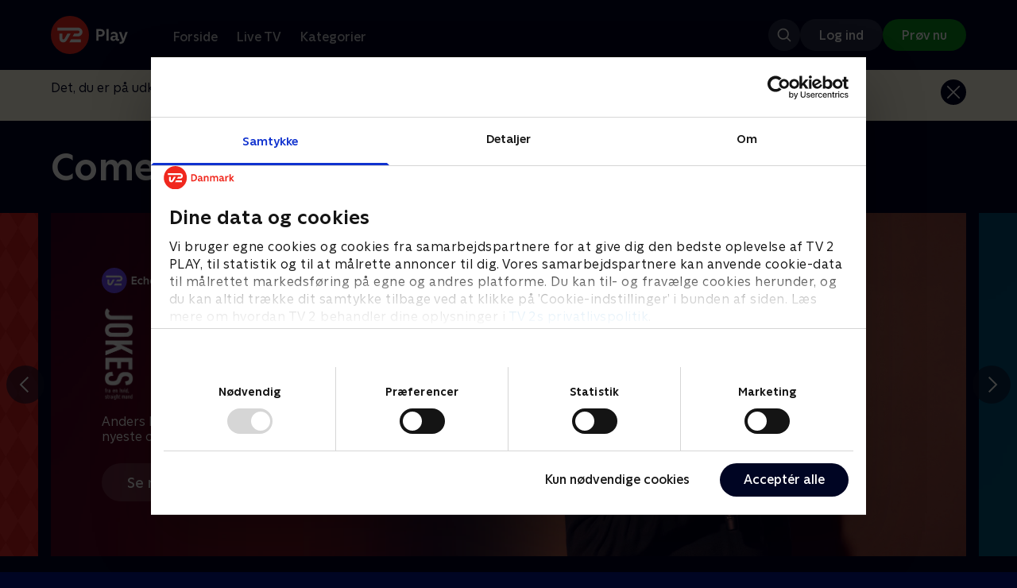

--- FILE ---
content_type: text/css; charset=UTF-8
request_url: https://play.tv2.dk/_next/static/css/1a238ce51922814c.css
body_size: 3170
content:
.Countdown_baseContainer__MsNHM{align-items:center;justify-content:center;background-color:rgba(0,5,35,.72)}.Countdown_baseContainer__MsNHM,.Countdown_cleanBaseContainer__UbmjX{display:flex;height:100%;flex-direction:row;text-align:center;color:#fff}.Countdown_normal__IPb8h .Countdown_time__2AmBm{font-size:16px;line-height:1.1em;font-weight:700}@media (min-width:768px){.Countdown_normal__IPb8h .Countdown_time__2AmBm{font-size:36px;line-height:1.1em;font-weight:700}}.Countdown_normal__IPb8h .Countdown_unit__RRI81{color:#fff;opacity:.64;font-size:12px;line-height:1.1em;font-weight:500}@media (min-width:768px){.Countdown_normal__IPb8h .Countdown_unit__RRI81{font-size:14px;line-height:1.1em;font-weight:500}}.Countdown_normal__IPb8h .Countdown_unit__RRI81:first-letter{text-transform:uppercase}.Countdown_large__JWcOm .Countdown_time__2AmBm{font-size:16px;line-height:1.1em;font-weight:700}@media (min-width:768px){.Countdown_large__JWcOm .Countdown_time__2AmBm{font-size:36px;line-height:1.1em;font-weight:700}}.Countdown_large__JWcOm .Countdown_time__2AmBm{letter-spacing:2px}.Countdown_large__JWcOm .Countdown_unit__RRI81{color:#fff;opacity:.64;font-size:14px;line-height:1.1em;font-weight:500;letter-spacing:normal}.Countdown_large__JWcOm .Countdown_unit__RRI81:first-letter{text-transform:uppercase}.Countdown_time__2AmBm{font-size:16px;line-height:1.1em;font-weight:700}@media (min-width:768px){.Countdown_time__2AmBm{font-size:36px;line-height:1.1em;font-weight:700}}.Countdown_time__2AmBm{position:relative}.Countdown_time__2AmBm+.Countdown_time__2AmBm{margin-left:4px;padding-left:4px}@media (min-width:768px){.Countdown_time__2AmBm+.Countdown_time__2AmBm{margin-left:12px;padding-left:12px}}.Countdown_time__2AmBm+.Countdown_time__2AmBm:after{position:absolute;top:10%;left:0;content:"";height:90%;border-left:1px solid hsla(0,0%,100%,.24)}.FocusDeckPresentation_container__J5D8i{margin-bottom:32px}@media (min-width:992px){.FocusDeckPresentation_container__J5D8i{margin-bottom:48px}}.FocusDeckPresentation_container__J5D8i{--subtractedBottom:6em;width:100%;padding-bottom:34px}.FocusDeckPresentation_header__M3s_M{margin-bottom:calc(var(--subtractedBottom)*-1);background-size:cover;background-repeat:no-repeat;background-position:top;height:calc(var(--contentHeight) + var(--subtractedBottom));padding:0 0 var(--subtractedBottom)}.FocusDeckPresentation_headerDeck__OVBDd{--contentHeight:36.67vw;--subtractedBottom:17.33vw;background-image:var(--backgroundImage16x9,none)}@media (min-width:360px){.FocusDeckPresentation_headerDeck__OVBDd{--contentHeight:45.67vw;--subtractedBottom:17.33vw;background-image:var(--backgroundImage16x9,none)}}@media (min-width:576px){.FocusDeckPresentation_headerDeck__OVBDd{--contentHeight:36.13vw;--subtractedBottom:10.61vw;background-image:var(--backgroundImage21x9,none)}}@media (min-width:768px){.FocusDeckPresentation_headerDeck__OVBDd{--contentHeight:28.74vw;--subtractedBottom:13.28vw}}@media (min-width:992px){.FocusDeckPresentation_headerDeck__OVBDd{--contentHeight:16.09vw;--subtractedBottom:8.02vw;background-image:var(--backgroundImage42x9,none)}}@media (min-width:1200px){.FocusDeckPresentation_headerDeck__OVBDd{--contentHeight:14.4vw;--subtractedBottom:6.76vw}}@media (min-width:1440px){.FocusDeckPresentation_headerDeck__OVBDd{--contentHeight:14.85vw;--subtractedBottom:6.36vw}}@media (min-width:1920px){.FocusDeckPresentation_headerDeck__OVBDd{--contentHeight:285px;--subtractedBottom:calc(21vw - 285px)}}.FocusDeckPresentation_headerInner__KSBVd{height:100%}.FocusDeckPresentation_headerInnerWithDescription__NHcwo{padding:20px 0}.FocusDeckPresentation_headerItems__qbW5u{display:flex;align-items:center;justify-content:center;flex-direction:column;margin:auto}.FocusDeckPresentation_headerDescription__vERzZ{font-weight:700;font-size:var(--type-scale-m,17px);line-height:var(--line-height-body-texts);margin-top:16px;margin-right:var(--deck-margin-x);margin-left:var(--deck-margin-x);text-align:center;height:auto}.FocusDeckPresentation_headerItemsWithDescription__VpPBd .FocusDeckPresentation_headerDescription__vERzZ,.FocusDeckPresentation_headerItemsWithDescription__VpPBd .FocusDeckPresentation_title__FvDlB{text-align:center;margin:0}.FocusDeckPresentation_titleWidthDescription__10ZtK{max-width:85.01vw;text-align:center}@media (min-width:360px){.FocusDeckPresentation_titleWidthDescription__10ZtK{max-width:95vw}}@media (min-width:576px){.FocusDeckPresentation_titleWidthDescription__10ZtK{max-width:60vw}}@media (min-width:992px){.FocusDeckPresentation_titleWidthDescription__10ZtK{max-width:87.51vw}}@media (min-width:1200px){.FocusDeckPresentation_titleWidthDescription__10ZtK{max-width:84.9vw}}@media (min-width:1440px){.FocusDeckPresentation_titleWidthDescription__10ZtK{--fs-focus-deck:65px;--lh-focus-deck:55px;max-width:55.6vw}}@media (min-width:1920px){.FocusDeckPresentation_titleWidthDescription__10ZtK{max-width:64.1vw}}.FocusDeckPresentation_logoImage__NFR43{padding:0}.FocusDeckPresentation_limitWidth__SKYcR{max-width:85.01vw;max-height:36.27vw}@media (min-width:576px){.FocusDeckPresentation_limitWidth__SKYcR{max-width:60vw;max-height:22.5vw}}@media (min-width:992px){.FocusDeckPresentation_limitWidth__SKYcR{max-width:51.51vw;max-height:17.43vw}}@media (min-width:1200px){.FocusDeckPresentation_limitWidth__SKYcR{max-width:54.9vw;max-height:14.42vw}}@media (min-width:1440px){.FocusDeckPresentation_limitWidth__SKYcR{--fs-focus-deck:65px;--lh-focus-deck:55px;max-width:55.6vw;max-height:14.86vw}}@media (min-width:1920px){.FocusDeckPresentation_limitWidth__SKYcR{max-width:64.1vw;max-height:15.28vw}}.FocusDeckPresentation_limitWidthDescription__7WXAo{height:auto;min-height:30px;min-width:30px;max-width:100%}@media (min-width:360px){.FocusDeckPresentation_limitWidthDescription__7WXAo{max-height:15.9vw}}@media (min-width:576px){.FocusDeckPresentation_limitWidthDescription__7WXAo{max-height:15.96vw}}@media (min-width:992px){.FocusDeckPresentation_limitWidthDescription__7WXAo{max-height:8.24vw}}@media (min-width:1200px){.FocusDeckPresentation_limitWidthDescription__7WXAo{max-height:7.74vw}}@media (min-width:1440px){.FocusDeckPresentation_limitWidthDescription__7WXAo{--fs-focus-deck:65px;--lh-focus-deck:55px;max-height:9.21vw}}@media (min-width:1920px){.FocusDeckPresentation_limitWidthDescription__7WXAo{max-height:160px}}img.FocusDeckPresentation_logoImageDeck__P8Img{max-width:85vw;max-height:21.3vw}@media (min-width:576px){img.FocusDeckPresentation_logoImageDeck__P8Img{max-width:63vw;max-height:16.28vw}}@media (min-width:992px){img.FocusDeckPresentation_logoImageDeck__P8Img{max-width:54.13vw;max-height:10.28vw}}@media (min-width:1200px){img.FocusDeckPresentation_logoImageDeck__P8Img{max-width:49.75vw;max-height:11.08vw}}@media (min-width:1440px){img.FocusDeckPresentation_logoImageDeck__P8Img{max-width:56.1vw;max-height:10.14vw}}@media (min-width:1920px){img.FocusDeckPresentation_logoImageDeck__P8Img{max-width:1152px;max-height:203px}}.FocusList_container__HojKI{margin-top:0;overflow:hidden}.FocusList_link__EY3SF{white-space:nowrap;margin-bottom:0}.FocusList_content__fi7uM{position:relative;margin:0}.FocusList_container__HojKI .FocusList_arrowFocus__t46oT svg{transition:none}.FocusList_container__HojKI .FocusList_arrowFocus__t46oT,.FocusList_container__HojKI.FocusList_focus-visible__9M_2K .FocusList_arrow__Wmn9d:not([disabled]),.FocusList_container__HojKI:hover .FocusList_arrow__Wmn9d:not([disabled]){opacity:1}.FocusList_container__HojKI:focus-visible .FocusList_arrow__Wmn9d:not([disabled]){opacity:1}.FocusList_container__HojKI .FocusList_arrowFocus__t46oT svg,.FocusList_container__HojKI.FocusList_focus-visible__9M_2K .FocusList_arrow__Wmn9d:not([disabled]) svg,.FocusList_container__HojKI:hover .FocusList_arrow__Wmn9d:not([disabled]) svg{opacity:1}.FocusList_container__HojKI:focus-visible .FocusList_arrow__Wmn9d:not([disabled]) svg{opacity:1}.FocusList_scroller__59H4G{flex:1 1 100%;transition:transform .4s cubic-bezier(.55,.2,.05,.95);will-change:transform;min-width:0}.FocusList_arrow__Wmn9d[disabled]{visibility:hidden}.FocusList_arrow__Wmn9d{z-index:1;margin:0}@media (min-width:360px){.FocusList_arrow__Wmn9d{width:32px}}@media (min-width:576px){.FocusList_arrow__Wmn9d{width:32px}}@media (min-width:768px){.FocusList_arrow__Wmn9d{width:32px}}@media (min-width:992px){.FocusList_arrow__Wmn9d{width:64px}}@media (min-width:1200px){.FocusList_arrow__Wmn9d{width:64px}}@media (min-width:1440px){.FocusList_arrow__Wmn9d{width:80px}}@media (min-width:1920px){.FocusList_arrow__Wmn9d{width:96px}}.FocusList_arrow__Wmn9d{opacity:0;transition:opacity .3s;position:static;cursor:pointer;flex:0 0 auto;display:flex;align-items:center;justify-content:center;color:#fff;border:0;height:100%;padding-bottom:var(--gap)}.FocusList_arrow__Wmn9d>svg{width:60%}.FocusList_arrowtop__BX6OK{justify-content:flex-start;flex-direction:column;align-items:center}.FocusList_arrowtop__BX6OK>svg{margin-top:8em;transform:translateY(calc(var(--teaser-padding) + 15px - 50%));align-self:center}.FocusList_left__0UGdS{position:absolute;top:0;left:0}.FocusList_right__gjt8Z{position:absolute;top:0;right:0}.FocusList_card__aKI4j,.FocusList_item__TDeUc{z-index:1}.FocusList_active__UYRW_.FocusList_card__aKI4j,.FocusList_active__UYRW_.FocusList_item__TDeUc{z-index:2}@media (min-width:768px){.FocusList_scroller__59H4G{transform:none}.FocusList_arrow__Wmn9d{opacity:0}.FocusList_arrow__Wmn9d svg{opacity:0;transition:opacity .3s}.FocusList_title__y1ADm{padding-right:0}.FocusList_title__y1ADm:empty{display:none}.FocusList_content__fi7uM{margin:0}}@media (hover:none),(pointer:coarse){.FocusList_arrow__Wmn9d,.FocusList_title__y1ADm:empty{display:none}.FocusList_scroller__59H4G{transform:none!important;overflow-x:auto;-webkit-overflow-scrolling:touch}}.FocusList_arrowCircle__EJnqO{width:48px;height:48px;border-radius:100px;display:flex;flex-direction:row;justify-content:center;align-items:center}@media (min-width:360px){.FocusList_arrowCircle__EJnqO{width:32px;height:32px}}@media (min-width:992px){.FocusList_arrowCircle__EJnqO{width:48px;height:48px}}@media (min-width:360px){.Dots_container__IwOkb{bottom:8px}}@media (min-width:768px){.Dots_container__IwOkb{bottom:12px}}@media (min-width:992px){.Dots_container__IwOkb{bottom:12px}}@media (min-width:1200px){.Dots_container__IwOkb{bottom:12px}}@media (min-width:1440px){.Dots_container__IwOkb{bottom:12px}}@media (min-width:1920px){.Dots_container__IwOkb{bottom:12px}}.Dots_container__IwOkb{display:block}.Dots_list__u6jnF{display:flex;justify-content:center;margin:0;padding:0;list-style:none}.Dots_dot__aSqHd{margin:5px;width:7px;height:7px;background-color:#fff;border-radius:5px;opacity:.6}.Dots_active__MY4Zs{opacity:1}.Arrow_left__XMYMT,.Arrow_right__Dy9df{top:45%;border:none;outline:none;cursor:pointer;color:#fff;position:absolute;padding:10px;z-index:3}.Arrow_left__XMYMT{left:-85px}.Arrow_right__Dy9df{right:-85px}@media (--belowScreenMedium ){.Arrow_left__XMYMT{pointer-events:visible;left:0}.Arrow_right__Dy9df{pointer-events:visible;right:0}}.Arrow_arrowCircle__fGDHt{width:48px;height:48px;border-radius:100px;display:flex;justify-content:center;align-items:center}@media (min-width:360px){.Arrow_arrowCircle__fGDHt{width:32px;height:32px}}@media (min-width:992px){.Arrow_arrowCircle__fGDHt{width:48px;height:48px}}.VisuallyHidden_container__0FhEF{position:absolute;overflow:hidden;clip:rect(0 0 0 0);height:1px;width:1px;margin:-1px;padding:0;border:0;white-space:nowrap}.Hero_wrapper__sO4lu{overflow:hidden}.Hero_arrows__zZ96H{border-width:0;transition:opacity .3s}.Hero_dragging__rrx_m{cursor:grabbing}.Hero_dragging__rrx_m .Hero_arrows__zZ96H{display:none}@media (--belowScreenSmall ){.Hero_wrapper__sO4lu{width:100vw;overflow:hidden}}@media (hover:none),(pointer:coarse){.Hero_arrowWrapper__uV_lG{display:none}}.WithFocusRing_container__rHD30:focus:not(.WithFocusRing_showFocusRing__zGALK){outline:none}button.WithFocusRing_showFocusRing__zGALK{outline:none;box-shadow:0 0 2px 3px rgba(0,156,235,.5)}.FocusPagePresentation_container__3jbyQ{margin-bottom:32px}@media (min-width:992px){.FocusPagePresentation_container__3jbyQ{margin-bottom:48px}}.FocusPagePresentation_container__3jbyQ{--subtractedBottom:6em;width:100%;padding-bottom:34px}.FocusPagePresentation_header__6xc2n{margin-bottom:calc(var(--subtractedBottom)*-1);background-size:cover;background-repeat:no-repeat;background-position:top;height:calc(var(--contentHeight) + var(--subtractedBottom));padding:0 0 var(--subtractedBottom)}.FocusPagePresentation_headerPage__9q1AM{--contentHeight:57.6vw;--subtractedBottom:28.5vw;background-image:var(--backgroundImage7x6,none)}@media (min-width:360px){.FocusPagePresentation_headerPage__9q1AM{--contentHeight:42.58vw;--subtractedBottom:13.5vw;background-image:var(--backgroundImage16x9,none)}}@media (min-width:576px){.FocusPagePresentation_headerPage__9q1AM{--contentHeight:42.58vw;--subtractedBottom:13.5vw;background-image:var(--backgroundImage16x9,none)}}@media (min-width:992px){.FocusPagePresentation_headerPage__9q1AM{--contentHeight:33.47vw;--subtractedBottom:10.1vw;background-image:var(--backgroundImage21x9,none)}}@media (min-width:1200px){.FocusPagePresentation_headerPage__9q1AM{--contentHeight:31.75vw;--subtractedBottom:10.8vw}}@media (min-width:1440px){.FocusPagePresentation_headerPage__9q1AM{--contentHeight:34.51vw;--subtractedBottom:8.3vw}}@media (--aboveScreenBig ){.FocusPagePresentation_headerPage__9q1AM{--contentHeight:29.8vw;--subtractedBottom:13vw}}.FocusPagePresentation_headerInner__K2uzt{height:100%}.FocusPagePresentation_headerInnerWithDescription__wduLT{padding:20px 0}.FocusPagePresentation_headerItems__LnU4K{display:flex;align-items:center;justify-content:center;flex-direction:column;margin:auto}.FocusPagePresentation_headerDescription__ylcqV{font-weight:700;font-size:var(--type-scale-m,17px);line-height:var(--line-height-body-texts);margin-top:16px;margin-right:var(--deck-margin-x);margin-left:var(--deck-margin-x);text-align:center;height:auto}.FocusPagePresentation_headerItemsWithDescription__STW4K .FocusPagePresentation_headerDescription__ylcqV,.FocusPagePresentation_headerItemsWithDescription__STW4K .FocusPagePresentation_title__kEMOH{text-align:center;margin:0}.FocusPagePresentation_titleWidthDescription__Ib3AU{max-width:85.01vw;text-align:center}@media (min-width:360px){.FocusPagePresentation_titleWidthDescription__Ib3AU{max-width:95vw}}@media (min-width:576px){.FocusPagePresentation_titleWidthDescription__Ib3AU{max-width:60vw}}@media (min-width:992px){.FocusPagePresentation_titleWidthDescription__Ib3AU{max-width:87.51vw}}@media (min-width:1200px){.FocusPagePresentation_titleWidthDescription__Ib3AU{max-width:84.9vw}}@media (min-width:1440px){.FocusPagePresentation_titleWidthDescription__Ib3AU{--fs-focus-deck:65px;--lh-focus-deck:55px;max-width:55.6vw}}@media (min-width:1920px){.FocusPagePresentation_titleWidthDescription__Ib3AU{max-width:64.1vw}}.FocusPagePresentation_logoImage__L_jI6{padding:0}.FocusPagePresentation_limitWidth__QYXD8{max-width:85.01vw;max-height:36.27vw}@media (min-width:576px){.FocusPagePresentation_limitWidth__QYXD8{max-width:60vw;max-height:22.5vw}}@media (min-width:992px){.FocusPagePresentation_limitWidth__QYXD8{max-width:51.51vw;max-height:17.43vw}}@media (min-width:1200px){.FocusPagePresentation_limitWidth__QYXD8{max-width:54.9vw;max-height:14.42vw}}@media (min-width:1440px){.FocusPagePresentation_limitWidth__QYXD8{--fs-focus-deck:65px;--lh-focus-deck:55px;max-width:55.6vw;max-height:14.86vw}}@media (min-width:1920px){.FocusPagePresentation_limitWidth__QYXD8{max-width:64.1vw;max-height:15.28vw}}.FocusPagePresentation_limitWidthDescription__K0o4r{height:auto;min-height:30px;min-width:30px;max-width:100%}@media (min-width:360px){.FocusPagePresentation_limitWidthDescription__K0o4r{max-height:15.9vw}}@media (min-width:576px){.FocusPagePresentation_limitWidthDescription__K0o4r{max-height:15.96vw}}@media (min-width:992px){.FocusPagePresentation_limitWidthDescription__K0o4r{max-height:8.24vw}}@media (min-width:1200px){.FocusPagePresentation_limitWidthDescription__K0o4r{max-height:7.74vw}}@media (min-width:1440px){.FocusPagePresentation_limitWidthDescription__K0o4r{--fs-focus-deck:65px;--lh-focus-deck:55px;max-height:9.21vw}}@media (min-width:1920px){.FocusPagePresentation_limitWidthDescription__K0o4r{max-height:181px}}img.FocusPagePresentation_logoImageDeck__eUraO{max-width:85vw;max-height:21.3vw}@media (min-width:576px){img.FocusPagePresentation_logoImageDeck__eUraO{max-width:63vw;max-height:16.28vw}}@media (min-width:992px){img.FocusPagePresentation_logoImageDeck__eUraO{max-width:54.13vw;max-height:10.28vw}}@media (min-width:1200px){img.FocusPagePresentation_logoImageDeck__eUraO{max-width:49.75vw;max-height:11.08vw}}@media (min-width:1440px){img.FocusPagePresentation_logoImageDeck__eUraO{max-width:56.1vw;max-height:10.14vw}}@media (min-width:1920px){img.FocusPagePresentation_logoImageDeck__eUraO{max-width:1152px;max-height:203px}}.Disclaimer_container__Ixjhh{font-size:12px;font-weight:400;color:#e0e1e5;margin:0}.Disclaimer_button__ta3rm,.Disclaimer_link__Dk3fk{color:#e0e1e5}@media (hover:hover) and (pointer:fine){.Disclaimer_button__ta3rm.Disclaimer_focus-visible__Yt5f0,.Disclaimer_button__ta3rm:hover,.Disclaimer_link__Dk3fk.Disclaimer_focus-visible__Yt5f0,.Disclaimer_link__Dk3fk:hover{color:#fff;-webkit-text-decoration-line:underline;text-decoration-line:underline}.Disclaimer_button__ta3rm:focus-visible,.Disclaimer_link__Dk3fk:focus-visible{color:#fff;-webkit-text-decoration-line:underline;text-decoration-line:underline}}.Disclaimer_container__Ixjhh li{display:inline-block;list-style:none}.Disclaimer_container__Ixjhh li~li:before{content:"•";padding:0 8px}.Disclaimer_link__Dk3fk{text-decoration:none}.Disclaimer_button__ta3rm{padding:0;border:0;cursor:pointer}.Disclaimer_button__ta3rm.Disclaimer_focus-visible__Yt5f0,.Disclaimer_button__ta3rm:hover,.Disclaimer_link__Dk3fk.Disclaimer_focus-visible__Yt5f0,.Disclaimer_link__Dk3fk:hover{color:#fff}.Disclaimer_button__ta3rm:focus-visible,.Disclaimer_link__Dk3fk:focus-visible{color:#fff}
/*# sourceMappingURL=1a238ce51922814c.css.map*/